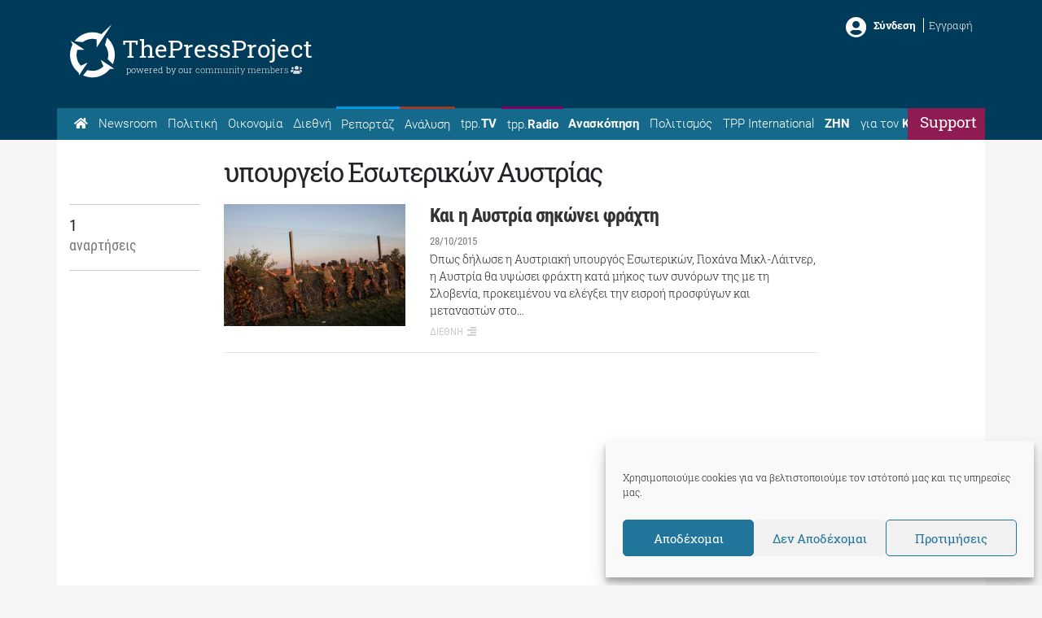

--- FILE ---
content_type: text/html; charset=UTF-8
request_url: https://thepressproject.gr/tag/ypourgio-esoterikon-afstrias/
body_size: 18951
content:
<!doctype html><html lang="el">
<head>
	<meta charset="UTF-8">
	<meta http-equiv="X-UA-Compatible" content="IE=edge">
	<meta name="viewport" content="width=device-width, initial-scale=1, shrink-to-fit=no">
	<meta name="mobile-web-app-capable" content="yes">
	<meta name="apple-mobile-web-app-capable" content="yes">
	<meta name="apple-mobile-web-app-title" content="The Press Project – Ειδήσεις, Αναλύσεις, Ραδιόφωνο, Τηλεόραση - ">
	<meta http-equiv="Accept-CH" content="DPR,Width,Viewport-Width">
	<link rel="profile" href="https://gmpg.org/xfn/11">
	<link rel="pingback" href="https://thepressproject.gr/wp/xmlrpc.php">
	<script data-ad-client="ca-pub-6622284978843621" async src="https://pagead2.googlesyndication.com/pagead/js/adsbygoogle.js"></script>
	<!-- Manifest added by ImgHaste -->
<link rel="manifest" href="/imghaste-manifest.webmanifest">
<meta name="theme-color" content="#ffffff">
<!-- / imghaste.com -->
<meta name="robots" content="index, follow, max-image-preview:large, max-snippet:-1, max-video-preview:-1">
	<style>img:is([sizes="auto" i], [sizes^="auto," i]) { contain-intrinsic-size: 3000px 1500px }</style>
	
	<!-- This site is optimized with the Yoast SEO plugin v26.4 - https://yoast.com/wordpress/plugins/seo/ -->
	<title>υπουργείο Εσωτερικών Αυστρίας - The Press Project - Ειδήσεις, Αναλύσεις, Ραδιόφωνο, Τηλεόραση</title>
	<link rel="canonical" href="https://thepressproject.gr/tag/ypourgio-esoterikon-afstrias/">
	<meta property="og:locale" content="el_GR">
	<meta property="og:type" content="article">
	<meta property="og:title" content="υπουργείο Εσωτερικών Αυστρίας - The Press Project - Ειδήσεις, Αναλύσεις, Ραδιόφωνο, Τηλεόραση">
	<meta property="og:url" content="https://thepressproject.gr/tag/ypourgio-esoterikon-afstrias/">
	<meta property="og:site_name" content="The Press Project - Ειδήσεις, Αναλύσεις, Ραδιόφωνο, Τηλεόραση">
	<meta name="twitter:card" content="summary_large_image">
	<meta name="twitter:site" content="@ThePressProject">
	<script type="application/ld+json" class="yoast-schema-graph">{"@context":"https://schema.org","@graph":[{"@type":"CollectionPage","@id":"https://thepressproject.gr/tag/ypourgio-esoterikon-afstrias/","url":"https://thepressproject.gr/tag/ypourgio-esoterikon-afstrias/","name":"υπουργείο Εσωτερικών Αυστρίας - The Press Project - Ειδήσεις, Αναλύσεις, Ραδιόφωνο, Τηλεόραση","isPartOf":{"@id":"https://thepressproject.gr/#website"},"breadcrumb":{"@id":"https://thepressproject.gr/tag/ypourgio-esoterikon-afstrias/#breadcrumb"},"inLanguage":"el"},{"@type":"BreadcrumbList","@id":"https://thepressproject.gr/tag/ypourgio-esoterikon-afstrias/#breadcrumb","itemListElement":[{"@type":"ListItem","position":1,"name":"Home","item":"https://thepressproject.gr/"},{"@type":"ListItem","position":2,"name":"υπουργείο Εσωτερικών Αυστρίας"}]},{"@type":"WebSite","@id":"https://thepressproject.gr/#website","url":"https://thepressproject.gr/","name":"The Press Project - Ειδήσεις, Αναλύσεις, Ραδιόφωνο, Τηλεόραση","description":"","publisher":{"@id":"https://thepressproject.gr/#organization"},"potentialAction":[{"@type":"SearchAction","target":{"@type":"EntryPoint","urlTemplate":"https://thepressproject.gr/?s={search_term_string}"},"query-input":{"@type":"PropertyValueSpecification","valueRequired":true,"valueName":"search_term_string"}}],"inLanguage":"el"},{"@type":"Organization","@id":"https://thepressproject.gr/#organization","name":"ThePressProject.gr","url":"https://thepressproject.gr/","logo":{"@type":"ImageObject","inLanguage":"el","@id":"https://thepressproject.gr/#/schema/logo/image/","url":"https://thepressproject.gr/app/uploads/2021/02/tpplogo.png","contentUrl":"https://thepressproject.gr/app/uploads/2021/02/tpplogo.png","width":300,"height":88,"caption":"ThePressProject.gr"},"image":{"@id":"https://thepressproject.gr/#/schema/logo/image/"},"sameAs":["https://www.facebook.com/ThePressProject","https://x.com/ThePressProject","https://www.instagram.com/thepressproject/channel/","https://www.youtube.com/channel/UCba2NEel1Go5wI2wymPrSKw"]}]}</script>
	<!-- / Yoast SEO plugin. -->


<link rel="dns-prefetch" href="//cdn.thepressproject.gr">
<link rel="dns-prefetch" href="//cdn.jsdelivr.net">
<link rel="dns-prefetch" href="//proxy.radiojar.com">

<link rel="alternate" type="application/rss+xml" title="Ροή RSS » The Press Project - Ειδήσεις, Αναλύσεις, Ραδιόφωνο, Τηλεόραση" href="https://thepressproject.gr/feed/">
<link rel="alternate" type="application/rss+xml" title="Ροή Σχολίων » The Press Project - Ειδήσεις, Αναλύσεις, Ραδιόφωνο, Τηλεόραση" href="https://thepressproject.gr/comments/feed/">
<link rel="alternate" type="application/rss+xml" title="Ετικέτα ροής The Press Project - Ειδήσεις, Αναλύσεις, Ραδιόφωνο, Τηλεόραση » υπουργείο Εσωτερικών Αυστρίας" href="https://thepressproject.gr/tag/ypourgio-esoterikon-afstrias/feed/">
<style id="wp-emoji-styles-inline-css">

	img.wp-smiley, img.emoji {
		display: inline !important;
		border: none !important;
		box-shadow: none !important;
		height: 1em !important;
		width: 1em !important;
		margin: 0 0.07em !important;
		vertical-align: -0.1em !important;
		background: none !important;
		padding: 0 !important;
	}
</style>
<link rel="stylesheet" id="wp-block-library-css" href="https://thepressproject.gr/wp/wp-includes/css/dist/block-library/style.min.css?ver=6.8.3" media="all">
<style id="classic-theme-styles-inline-css">
/*! This file is auto-generated */
.wp-block-button__link{color:#fff;background-color:#32373c;border-radius:9999px;box-shadow:none;text-decoration:none;padding:calc(.667em + 2px) calc(1.333em + 2px);font-size:1.125em}.wp-block-file__button{background:#32373c;color:#fff;text-decoration:none}
</style>
<style id="co-authors-plus-coauthors-style-inline-css">
.wp-block-co-authors-plus-coauthors.is-layout-flow [class*=wp-block-co-authors-plus]{display:inline}

</style>
<style id="co-authors-plus-avatar-style-inline-css">
.wp-block-co-authors-plus-avatar :where(img){height:auto;max-width:100%;vertical-align:bottom}.wp-block-co-authors-plus-coauthors.is-layout-flow .wp-block-co-authors-plus-avatar :where(img){vertical-align:middle}.wp-block-co-authors-plus-avatar:is(.alignleft,.alignright){display:table}.wp-block-co-authors-plus-avatar.aligncenter{display:table;margin-inline:auto}

</style>
<style id="co-authors-plus-image-style-inline-css">
.wp-block-co-authors-plus-image{margin-bottom:0}.wp-block-co-authors-plus-image :where(img){height:auto;max-width:100%;vertical-align:bottom}.wp-block-co-authors-plus-coauthors.is-layout-flow .wp-block-co-authors-plus-image :where(img){vertical-align:middle}.wp-block-co-authors-plus-image:is(.alignfull,.alignwide) :where(img){width:100%}.wp-block-co-authors-plus-image:is(.alignleft,.alignright){display:table}.wp-block-co-authors-plus-image.aligncenter{display:table;margin-inline:auto}

</style>
<link rel="stylesheet" id="mpp_gutenberg-css" href="https://thepressproject.gr/app/plugins/metronet-profile-picture/dist/blocks.style.build.css?ver=2.6.3" media="all">
<style id="global-styles-inline-css">
:root{--wp--preset--aspect-ratio--square: 1;--wp--preset--aspect-ratio--4-3: 4/3;--wp--preset--aspect-ratio--3-4: 3/4;--wp--preset--aspect-ratio--3-2: 3/2;--wp--preset--aspect-ratio--2-3: 2/3;--wp--preset--aspect-ratio--16-9: 16/9;--wp--preset--aspect-ratio--9-16: 9/16;--wp--preset--color--black: #000000;--wp--preset--color--cyan-bluish-gray: #abb8c3;--wp--preset--color--white: #fff;--wp--preset--color--pale-pink: #f78da7;--wp--preset--color--vivid-red: #cf2e2e;--wp--preset--color--luminous-vivid-orange: #ff6900;--wp--preset--color--luminous-vivid-amber: #fcb900;--wp--preset--color--light-green-cyan: #7bdcb5;--wp--preset--color--vivid-green-cyan: #00d084;--wp--preset--color--pale-cyan-blue: #8ed1fc;--wp--preset--color--vivid-cyan-blue: #0693e3;--wp--preset--color--vivid-purple: #9b51e0;--wp--preset--color--blue: #007bff;--wp--preset--color--indigo: #6610f2;--wp--preset--color--purple: #5533ff;--wp--preset--color--pink: #e83e8c;--wp--preset--color--red: #dc3545;--wp--preset--color--orange: #fd7e14;--wp--preset--color--yellow: #ffc107;--wp--preset--color--green: #28a745;--wp--preset--color--teal: #20c997;--wp--preset--color--cyan: #17a2b8;--wp--preset--color--gray: #6c757d;--wp--preset--color--gray-dark: #343a40;--wp--preset--gradient--vivid-cyan-blue-to-vivid-purple: linear-gradient(135deg,rgba(6,147,227,1) 0%,rgb(155,81,224) 100%);--wp--preset--gradient--light-green-cyan-to-vivid-green-cyan: linear-gradient(135deg,rgb(122,220,180) 0%,rgb(0,208,130) 100%);--wp--preset--gradient--luminous-vivid-amber-to-luminous-vivid-orange: linear-gradient(135deg,rgba(252,185,0,1) 0%,rgba(255,105,0,1) 100%);--wp--preset--gradient--luminous-vivid-orange-to-vivid-red: linear-gradient(135deg,rgba(255,105,0,1) 0%,rgb(207,46,46) 100%);--wp--preset--gradient--very-light-gray-to-cyan-bluish-gray: linear-gradient(135deg,rgb(238,238,238) 0%,rgb(169,184,195) 100%);--wp--preset--gradient--cool-to-warm-spectrum: linear-gradient(135deg,rgb(74,234,220) 0%,rgb(151,120,209) 20%,rgb(207,42,186) 40%,rgb(238,44,130) 60%,rgb(251,105,98) 80%,rgb(254,248,76) 100%);--wp--preset--gradient--blush-light-purple: linear-gradient(135deg,rgb(255,206,236) 0%,rgb(152,150,240) 100%);--wp--preset--gradient--blush-bordeaux: linear-gradient(135deg,rgb(254,205,165) 0%,rgb(254,45,45) 50%,rgb(107,0,62) 100%);--wp--preset--gradient--luminous-dusk: linear-gradient(135deg,rgb(255,203,112) 0%,rgb(199,81,192) 50%,rgb(65,88,208) 100%);--wp--preset--gradient--pale-ocean: linear-gradient(135deg,rgb(255,245,203) 0%,rgb(182,227,212) 50%,rgb(51,167,181) 100%);--wp--preset--gradient--electric-grass: linear-gradient(135deg,rgb(202,248,128) 0%,rgb(113,206,126) 100%);--wp--preset--gradient--midnight: linear-gradient(135deg,rgb(2,3,129) 0%,rgb(40,116,252) 100%);--wp--preset--font-size--small: 13px;--wp--preset--font-size--medium: 20px;--wp--preset--font-size--large: 36px;--wp--preset--font-size--x-large: 42px;--wp--preset--spacing--20: 0.44rem;--wp--preset--spacing--30: 0.67rem;--wp--preset--spacing--40: 1rem;--wp--preset--spacing--50: 1.5rem;--wp--preset--spacing--60: 2.25rem;--wp--preset--spacing--70: 3.38rem;--wp--preset--spacing--80: 5.06rem;--wp--preset--shadow--natural: 6px 6px 9px rgba(0, 0, 0, 0.2);--wp--preset--shadow--deep: 12px 12px 50px rgba(0, 0, 0, 0.4);--wp--preset--shadow--sharp: 6px 6px 0px rgba(0, 0, 0, 0.2);--wp--preset--shadow--outlined: 6px 6px 0px -3px rgba(255, 255, 255, 1), 6px 6px rgba(0, 0, 0, 1);--wp--preset--shadow--crisp: 6px 6px 0px rgba(0, 0, 0, 1);}:where(.is-layout-flex){gap: 0.5em;}:where(.is-layout-grid){gap: 0.5em;}body .is-layout-flex{display: flex;}.is-layout-flex{flex-wrap: wrap;align-items: center;}.is-layout-flex > :is(*, div){margin: 0;}body .is-layout-grid{display: grid;}.is-layout-grid > :is(*, div){margin: 0;}:where(.wp-block-columns.is-layout-flex){gap: 2em;}:where(.wp-block-columns.is-layout-grid){gap: 2em;}:where(.wp-block-post-template.is-layout-flex){gap: 1.25em;}:where(.wp-block-post-template.is-layout-grid){gap: 1.25em;}.has-black-color{color: var(--wp--preset--color--black) !important;}.has-cyan-bluish-gray-color{color: var(--wp--preset--color--cyan-bluish-gray) !important;}.has-white-color{color: var(--wp--preset--color--white) !important;}.has-pale-pink-color{color: var(--wp--preset--color--pale-pink) !important;}.has-vivid-red-color{color: var(--wp--preset--color--vivid-red) !important;}.has-luminous-vivid-orange-color{color: var(--wp--preset--color--luminous-vivid-orange) !important;}.has-luminous-vivid-amber-color{color: var(--wp--preset--color--luminous-vivid-amber) !important;}.has-light-green-cyan-color{color: var(--wp--preset--color--light-green-cyan) !important;}.has-vivid-green-cyan-color{color: var(--wp--preset--color--vivid-green-cyan) !important;}.has-pale-cyan-blue-color{color: var(--wp--preset--color--pale-cyan-blue) !important;}.has-vivid-cyan-blue-color{color: var(--wp--preset--color--vivid-cyan-blue) !important;}.has-vivid-purple-color{color: var(--wp--preset--color--vivid-purple) !important;}.has-black-background-color{background-color: var(--wp--preset--color--black) !important;}.has-cyan-bluish-gray-background-color{background-color: var(--wp--preset--color--cyan-bluish-gray) !important;}.has-white-background-color{background-color: var(--wp--preset--color--white) !important;}.has-pale-pink-background-color{background-color: var(--wp--preset--color--pale-pink) !important;}.has-vivid-red-background-color{background-color: var(--wp--preset--color--vivid-red) !important;}.has-luminous-vivid-orange-background-color{background-color: var(--wp--preset--color--luminous-vivid-orange) !important;}.has-luminous-vivid-amber-background-color{background-color: var(--wp--preset--color--luminous-vivid-amber) !important;}.has-light-green-cyan-background-color{background-color: var(--wp--preset--color--light-green-cyan) !important;}.has-vivid-green-cyan-background-color{background-color: var(--wp--preset--color--vivid-green-cyan) !important;}.has-pale-cyan-blue-background-color{background-color: var(--wp--preset--color--pale-cyan-blue) !important;}.has-vivid-cyan-blue-background-color{background-color: var(--wp--preset--color--vivid-cyan-blue) !important;}.has-vivid-purple-background-color{background-color: var(--wp--preset--color--vivid-purple) !important;}.has-black-border-color{border-color: var(--wp--preset--color--black) !important;}.has-cyan-bluish-gray-border-color{border-color: var(--wp--preset--color--cyan-bluish-gray) !important;}.has-white-border-color{border-color: var(--wp--preset--color--white) !important;}.has-pale-pink-border-color{border-color: var(--wp--preset--color--pale-pink) !important;}.has-vivid-red-border-color{border-color: var(--wp--preset--color--vivid-red) !important;}.has-luminous-vivid-orange-border-color{border-color: var(--wp--preset--color--luminous-vivid-orange) !important;}.has-luminous-vivid-amber-border-color{border-color: var(--wp--preset--color--luminous-vivid-amber) !important;}.has-light-green-cyan-border-color{border-color: var(--wp--preset--color--light-green-cyan) !important;}.has-vivid-green-cyan-border-color{border-color: var(--wp--preset--color--vivid-green-cyan) !important;}.has-pale-cyan-blue-border-color{border-color: var(--wp--preset--color--pale-cyan-blue) !important;}.has-vivid-cyan-blue-border-color{border-color: var(--wp--preset--color--vivid-cyan-blue) !important;}.has-vivid-purple-border-color{border-color: var(--wp--preset--color--vivid-purple) !important;}.has-vivid-cyan-blue-to-vivid-purple-gradient-background{background: var(--wp--preset--gradient--vivid-cyan-blue-to-vivid-purple) !important;}.has-light-green-cyan-to-vivid-green-cyan-gradient-background{background: var(--wp--preset--gradient--light-green-cyan-to-vivid-green-cyan) !important;}.has-luminous-vivid-amber-to-luminous-vivid-orange-gradient-background{background: var(--wp--preset--gradient--luminous-vivid-amber-to-luminous-vivid-orange) !important;}.has-luminous-vivid-orange-to-vivid-red-gradient-background{background: var(--wp--preset--gradient--luminous-vivid-orange-to-vivid-red) !important;}.has-very-light-gray-to-cyan-bluish-gray-gradient-background{background: var(--wp--preset--gradient--very-light-gray-to-cyan-bluish-gray) !important;}.has-cool-to-warm-spectrum-gradient-background{background: var(--wp--preset--gradient--cool-to-warm-spectrum) !important;}.has-blush-light-purple-gradient-background{background: var(--wp--preset--gradient--blush-light-purple) !important;}.has-blush-bordeaux-gradient-background{background: var(--wp--preset--gradient--blush-bordeaux) !important;}.has-luminous-dusk-gradient-background{background: var(--wp--preset--gradient--luminous-dusk) !important;}.has-pale-ocean-gradient-background{background: var(--wp--preset--gradient--pale-ocean) !important;}.has-electric-grass-gradient-background{background: var(--wp--preset--gradient--electric-grass) !important;}.has-midnight-gradient-background{background: var(--wp--preset--gradient--midnight) !important;}.has-small-font-size{font-size: var(--wp--preset--font-size--small) !important;}.has-medium-font-size{font-size: var(--wp--preset--font-size--medium) !important;}.has-large-font-size{font-size: var(--wp--preset--font-size--large) !important;}.has-x-large-font-size{font-size: var(--wp--preset--font-size--x-large) !important;}
:where(.wp-block-post-template.is-layout-flex){gap: 1.25em;}:where(.wp-block-post-template.is-layout-grid){gap: 1.25em;}
:where(.wp-block-columns.is-layout-flex){gap: 2em;}:where(.wp-block-columns.is-layout-grid){gap: 2em;}
:root :where(.wp-block-pullquote){font-size: 1.5em;line-height: 1.6;}
</style>
<link rel="stylesheet" id="wpa-css-css" href="https://thepressproject.gr/app/plugins/honeypot/includes/css/wpa.css?ver=2.3.04" media="all">
<link rel="stylesheet" id="radiojar-css" href="//proxy.radiojar.com/wrappers/api-plugins/v1/css/player.css?ver=6.8.3" media="all">
<style id="radiojar-inline-css">
#rj-player .rjp-player-container .jp-play,#rj-player .rjp-player-container .jp-pause {background:#6b5d56;color:#ffffff;}#rj-player .rjp-player-container .jp-mute, #rj-player .rjp-player-container .jp-unmute {background:#8e1c52;color:#ffffff;}#rj-player .rjp-player-container .jp-volume-bar-wrapper {background:#8e1c52;}#rj-player .rjp-player-container .jp-volume-bar-value {background:#ffffff;}
</style>
<link rel="stylesheet" id="cmplz-general-css" href="https://thepressproject.gr/app/plugins/complianz-gdpr/assets/css/cookieblocker.min.css?ver=1764249377" media="all">
<link rel="stylesheet" id="child-understrap-styles-css" href="https://thepressproject.gr/app/themes/tpp/css/child-theme.min.css?ver=0.5.0" media="all">
<script src="https://thepressproject.gr/wp/wp-includes/js/jquery/jquery.min.js?ver=3.7.1" id="jquery-core-js"></script>
<script src="https://thepressproject.gr/wp/wp-includes/js/jquery/jquery-migrate.min.js?ver=3.4.1" id="jquery-migrate-js"></script>
<script id="jquery-remove-uppercase-accents-js-extra">
var rua = {"accents":[{"original":"\u0386\u0399","convert":"\u0391\u03aa"},{"original":"\u0386\u03a5","convert":"\u0391\u03ab"},{"original":"\u0388\u0399","convert":"\u0395\u03aa"},{"original":"\u038c\u0399","convert":"\u039f\u03aa"},{"original":"\u0388\u03a5","convert":"\u0395\u03ab"},{"original":"\u038c\u03a5","convert":"\u039f\u03ab"},{"original":"\u03ac\u03b9","convert":"\u03b1\u03ca"},{"original":"\u03ad\u03b9","convert":"\u03b5\u03ca"},{"original":"\u0386\u03c5","convert":"\u03b1\u03cb"},{"original":"\u03ac\u03c5","convert":"\u03b1\u03cb"},{"original":"\u03cc\u03b9","convert":"\u03bf\u03ca"},{"original":"\u0388\u03c5","convert":"\u03b5\u03cb"},{"original":"\u03ad\u03c5","convert":"\u03b5\u03cb"},{"original":"\u03cc\u03c5","convert":"\u03bf\u03cb"},{"original":"\u038c\u03c5","convert":"\u03bf\u03cb"},{"original":"\u0386","convert":"\u0391"},{"original":"\u03ac","convert":"\u03b1"},{"original":"\u0388","convert":"\u0395"},{"original":"\u03ad","convert":"\u03b5"},{"original":"\u0389","convert":"\u0397"},{"original":"\u03ae","convert":"\u03b7"},{"original":"\u038a","convert":"\u0399"},{"original":"\u03aa","convert":"\u0399"},{"original":"\u03af","convert":"\u03b9"},{"original":"\u0390","convert":"\u03ca"},{"original":"\u038c","convert":"\u039f"},{"original":"\u03cc","convert":"\u03bf"},{"original":"\u038e","convert":"\u03a5"},{"original":"\u03cd","convert":"\u03c5"},{"original":"\u03b0","convert":"\u03cb"},{"original":"\u038f","convert":"\u03a9"},{"original":"\u03ce","convert":"\u03c9"}],"selectors":"","selAction":""};
</script>
<script src="https://thepressproject.gr/app/plugins/remove-uppercase-accents/js/jquery.remove-uppercase-accents.js?ver=6.8.3" id="jquery-remove-uppercase-accents-js"></script>
<script src="https://thepressproject.gr/app/themes/tpp/js/popper.min.js?ver=6.8.3" id="popper-scripts-js"></script>
<script src="https://cdn.jsdelivr.net/npm/js-cookie@2/src/js.cookie.min.js?ver=6.8.3" id="cookies-js"></script>
<script src="https://thepressproject.gr/app/themes/tpp/js/plugins/browser.mobile.min.js?ver=6.8.3" id="mobile-js"></script>
<script src="https://thepressproject.gr/app/themes/tpp/js/custom/tpp-general.js?ver=6.8.3" id="tpp-general-js"></script>
<link rel="https://api.w.org/" href="https://thepressproject.gr/wp-json/"><link rel="alternate" title="JSON" type="application/json" href="https://thepressproject.gr/wp-json/wp/v2/tags/11398"><link rel="EditURI" type="application/rsd+xml" title="RSD" href="https://thepressproject.gr/wp/xmlrpc.php?rsd">
<meta name="generator" content="WordPress 6.8.3">
		<meta http-equiv="Accept-CH" content="Width, Viewport-Width, DPR, Downlink, Save-Data, Device-Memory, RTT, ECT">
				<script src="https://cdn.jsdelivr.net/npm/lazysizes@5.3.2/lazysizes.min.js" async></script>
		<style>img.lazyload:not([src]) {visibility: hidden;}</style>
					<style>.cmplz-hidden {
					display: none !important;
				}</style><meta name="mobile-web-app-capable" content="yes">
<meta name="apple-mobile-web-app-capable" content="yes">
<meta name="apple-mobile-web-app-title" content="The Press Project - Ειδήσεις, Αναλύσεις, Ραδιόφωνο, Τηλεόραση - ">
<link rel="icon" href="https://thepressproject.gr/app/uploads/2019/06/index.ico" sizes="32x32">
<link rel="icon" href="https://thepressproject.gr/app/uploads/2019/06/index.ico" sizes="192x192">
<link rel="apple-touch-icon" href="https://thepressproject.gr/app/uploads/2019/06/index.ico">
<meta name="msapplication-TileImage" content="https://thepressproject.gr/app/uploads/2019/06/index.ico">
<meta name="generator" content="WP Rocket 3.20.1.2" data-wpr-features="wpr_preload_links wpr_desktop" /></head>

<body data-cmplz="1" class="archive tag tag-ypourgio-esoterikon-afstrias tag-11398 wp-embed-responsive wp-theme-understrap wp-child-theme-tpp group-blog hfeed understrap-has-sidebar">
	
	<div data-rocket-location-hash="ef5cfa2a05c009d0ae40b16c82f07c92" class="tpp-pop tpp-cross-mssg">
		<div data-rocket-location-hash="8c268eed0ee8ccc4bb0ac042dd9365e6" class="tpp-pop-container">
		<span id="tpp-cross-cancel" class="cancel">X</span>
		<div data-rocket-location-hash="77ba45ad66770fd985277cfabb756404" id="tpp-pop-content">
			<iframe data-placeholder-image="https://thepressproject.gr/app/uploads/complianz/placeholders/youtubeSw6jtnWGgyM-maxresdefault.webp" data-category="marketing" data-service="youtube" class="cmplz-placeholder-element cmplz-iframe cmplz-iframe-styles cmplz-video " data-cmplz-target="src" data-src-cmplz="https://www.youtube.com/embed/Sw6jtnWGgyM" title="YouTube video player" src="about:blank" width="560" height="315" frameborder="0" allowfullscreen="allowfullscreen"><span style="display: inline-block; width: 0px; overflow: hidden; line-height: 0;" data-mce-type="bookmark" class="mce_SELRES_start">﻿</span></iframe>		</div>
		<div data-rocket-location-hash="753bc43b34192cd5cc98b37f878e6845" class="support-pop">
			<!--<a href="https://www.viva.gr/tickets/music/spyros-grammenos-athina/" target="_blank">
				<i class="fas fa-angle-double-right"></i>  Κλείσε εισητήριο τώρα!			</a>-->
			<a href="https://community.thepressproject.gr/" target="_blank">
				<i class="fas fa-angle-double-right"></i>  Πατήστε εδώ για να γίνετε συνδρομητής!			</a>
			Αν είστε ήδη Συνδεθείτε για να μη βλέπετε αυτό το μήνυμα		</div>
	</div>
</div><div data-rocket-location-hash="f7ec4354142c71d607c85e3b5f19be13" class="tpp-pop tpp-pop-login">
	<div data-rocket-location-hash="fcf9dc607b75905b70686e64e42fe847" class="tpp-pop-container">
		<span id="tpp-login-cancel" class="cancel">X</span>
		<h3>Συνδεθείτε μέσω TPP Community</h3>
		<div data-rocket-location-hash="e8a65671daef5ba2dc5cea8428aa884b" id="tpp-login-sucess">
			<p>Έχετε συνδεθεί επιτυχώς</p>
						<a href="https://thepressproject.gr/tag/ypourgio-esoterikon-afstrias">
				<button class="tpp-btn primary">Συνεχίζω εδώ</button>
			</a>
			<a href="https://community.thepressproject.gr/" target="_blank">
				<button class="tpp-btn">Μεταφορά στο Community</button>
			</a>
		</div>
		<form id="tpp-login-form" name="tpp-login-form container">
			<div class="row">
				<div class="col-sm-5">
					<label>Username / Email</label>
				</div>
				<div class="col-sm-7">
					<input id="tpp-login-username" type="text" name="tpp_username">
				</div>
			</div>
			<div class="row">
				<div class="col-sm-5">
					<label>Κωδικός</label>
				</div>

				<div class="col-sm-7">
					<input id="tpp-login-password" type="Password" name="tpp_pass">
				</div>
			</div>
			<div class="row">
				<div class="col-md-12">
					<span id="tpp-login-error" class="error-msg"></span>
				</div>
			</div>
			<div class="row">
				<div class="col-md-12">
					<input id="tpp-login-form-submit" class="tpp-btn primary" type="submit" value="Σύνδεση">
				</div>
			</div>
		</form>
	</div>
</div>	<div data-rocket-location-hash="3a4b63b6a3d6c53a90297606459af793" class="hfeed site" id="page">

		<header data-rocket-location-hash="56742b3ebadb65a0c71c0c9978a992c7" id="header">
			<div data-rocket-location-hash="b332232dc37c24319e206aa8414a694b" class="header-content bg-primary">
	<div data-rocket-location-hash="86e7759ebf0c59d073be9e2ac56e107d" class="container">
		<div class="row">
			<div class="col-md-6 logo">
					<div class="tpp-logo">
		<a class="logo-icon" rel="tpp-home" href="https://thepressproject.gr">
			<svg xmlns:dc="http://purl.org/dc/elements/1.1/" xmlns:cc="http://creativecommons.org/ns#" xmlns:rdf="http://www.w3.org/1999/02/22-rdf-syntax-ns#" xmlns:svg="http://www.w3.org/2000/svg" xmlns="http://www.w3.org/2000/svg" viewbox="100 90 620 600" width="65" height="68" xml:space="preserve" id="svg2" x="0px" y="0px" version="1.1"><defs id="defs6"></defs><g transform="matrix(1.3333333,0,0,-1.3333333,0,1056)" id="g10"><g transform="translate(194.2837,586.187)" id="g12"><path id="path14" style="fill:#fff;fill-opacity:1;fill-rule:evenodd;stroke:none" d="m 0,0 2.187,1.687 2.273,1.631 2.278,1.6 2.33,1.57 2.335,1.515 2.392,1.455 2.392,1.427 2.45,1.365 2.475,1.312 2.507,1.282 2.536,1.222 2.56,1.162 2.565,1.133 2.622,1.052 2.65,1.016 2.651,0.991 2.679,0.902 2.734,0.845 2.736,0.813 2.737,0.726 2.794,0.701 2.791,0.642 2.827,0.579 2.852,0.494 2.848,0.464 2.884,0.41 2.91,0.349 2.909,0.263 2.938,0.233 2.971,0.145 2.962,0.087 2.996,0.056 2.359,-0.028 2.388,-0.056 2.368,-0.12 2.367,-0.116 2.327,-0.201 2.331,-0.203 2.335,-0.265 2.301,-0.288 2.311,-0.35 2.302,-0.351 2.281,-0.434 2.245,-0.436 2.248,-0.498 2.249,-0.493 2.212,-0.552 2.216,-0.613 v -71.912 l 132.911,203.6 -91.66,-85.183 -2.303,0.99 -2.335,0.961 -2.33,0.929 -2.339,0.902 -2.355,0.874 -2.368,0.845 -2.355,0.814 -2.396,0.757 -2.393,0.758 -2.421,0.725 -2.388,0.669 -2.417,0.67 -2.454,0.613 -2.417,0.61 -2.445,0.551 -2.445,0.526 -2.479,0.497 -2.454,0.464 -2.478,0.438 -2.479,0.404 -2.474,0.381 -2.507,0.348 -2.479,0.322 -2.503,0.259 -2.507,0.233 -2.507,0.232 -2.502,0.178 -2.508,0.142 -2.507,0.117 -2.536,0.088 -2.507,0.029 -2.503,0.031 L 78.78,86.899 72.842,86.635 66.942,86.17 61.094,85.561 55.3,84.776 49.572,83.814 43.897,82.679 38.28,81.397 32.72,79.942 27.246,78.343 21.805,76.568 16.47,74.645 11.173,72.581 5.991,70.369 0.833,68.013 -4.21,65.508 l -4.953,-2.649 -4.9,-2.793 -4.78,-2.909 -4.694,-3.057 -4.608,-3.202 -4.522,-3.287 -4.411,-3.433 -4.317,-3.58 -4.238,-3.666 -4.087,-3.815 -4.005,-3.899 -3.89,-4.015 -3.771,-4.132 -3.66,-4.252 -3.541,-4.336 -3.431,-4.424 z m 218.802,-149.085 0.604,2.264 0.545,2.27 0.525,2.269 0.518,2.302 0.426,2.33 0.439,2.298 0.374,2.359 0.341,2.356 0.295,2.355 0.254,2.388 0.23,2.389 0.172,2.38 0.143,2.42 0.12,2.413 0.053,2.446 0.037,2.445 -0.066,2.996 -0.082,2.999 -0.147,2.963 -0.23,2.975 -0.259,2.938 -0.344,2.913 -0.407,2.909 -0.43,2.91 -0.513,2.852 -0.583,2.851 -0.636,2.824 -0.656,2.819 -0.747,2.767 -0.78,2.764 -0.862,2.733 -0.898,2.71 -0.948,2.704 -1.014,2.649 -1.034,2.649 -1.124,2.589 -1.154,2.592 -1.206,2.562 -1.239,2.526 -1.292,2.505 -1.358,2.447 -1.416,2.442 -1.436,2.389 -1.498,2.384 -1.522,2.329 -1.592,2.328 -1.613,2.272 -1.666,2.24 17.772,64.927 3.918,-3.463 3.804,-3.583 3.68,-3.665 3.632,-3.756 3.488,-3.839 3.394,-3.959 3.319,-4.043 3.193,-4.104 3.086,-4.22 2.962,-4.278 2.884,-4.393 2.738,-4.456 2.65,-4.538 2.503,-4.599 2.396,-4.684 2.27,-4.745 2.162,-4.83 2.015,-4.888 1.908,-4.978 1.785,-5.004 1.612,-5.093 1.523,-5.154 1.358,-5.178 1.239,-5.269 1.096,-5.294 0.944,-5.354 0.808,-5.417 0.693,-5.441 0.513,-5.498 0.374,-5.564 0.209,-5.552 0.086,-5.618 -0.033,-2.766 -0.053,-2.732 -0.091,-2.745 -0.143,-2.729 -0.172,-2.712 -0.197,-2.7 -0.234,-2.675 -0.259,-2.68 -0.32,-2.675 -0.341,-2.655 -0.38,-2.676 -0.399,-2.622 -0.46,-2.618 -0.492,-2.614 -0.517,-2.622 -0.521,-2.564 -0.603,-2.585 -0.607,-2.561 -0.632,-2.564 -0.689,-2.532 -0.727,-2.532 -0.743,-2.499 -0.746,-2.503 -0.813,-2.474 -0.833,-2.479 -0.862,-2.445 -0.923,-2.446 -0.919,-2.408 -0.956,-2.413 -1.01,-2.388 -1.005,-2.389 -1.043,-2.359 z m 57.668,-84.603 -38.633,-1.892 -3.418,-4.218 -3.548,-4.104 -3.653,-3.988 -3.746,-3.894 -3.861,-3.788 -3.944,-3.668 -4.066,-3.582 -4.144,-3.464 -4.264,-3.339 -4.324,-3.234 -4.432,-3.118 -4.526,-2.996 -4.613,-2.876 -4.661,-2.741 -4.789,-2.615 -4.833,-2.473 -4.929,-2.36 -4.977,-2.212 -5.075,-2.068 -5.13,-1.949 -5.207,-1.801 -5.248,-1.658 -5.326,-1.514 -5.383,-1.342 -5.446,-1.222 -5.502,-1.043 -5.556,-0.906 -5.589,-0.727 -5.679,-0.578 -5.676,-0.411 -5.764,-0.267 -5.757,-0.086 -2.766,0.033 -2.733,0.025 -2.708,0.119 -2.712,0.123 -2.709,0.168 -2.704,0.205 -2.679,0.234 -2.679,0.291 -2.676,0.316 -2.655,0.353 -2.618,0.377 -2.65,0.436 -2.622,0.438 -2.59,0.489 -2.597,0.529 -2.593,0.555 -2.561,0.607 -2.564,0.611 -2.537,0.673 -2.531,0.698 -2.508,0.726 -2.506,0.755 -2.479,0.788 -2.475,0.845 -2.478,0.842 -2.421,0.898 -2.449,0.906 -2.417,0.965 -2.393,0.981 -2.391,1.021 -2.36,1.051 -2.335,1.071 38.342,46.831 2.565,-0.82 2.618,-0.813 2.65,-0.722 2.65,-0.698 1.327,-0.32 1.353,-0.324 1.325,-0.295 1.355,-0.255 1.354,-0.3 1.35,-0.254 1.383,-0.234 1.358,-0.229 2.762,-0.444 2.766,-0.345 1.382,-0.175 1.383,-0.144 1.415,-0.152 1.379,-0.111 2.823,-0.21 2.827,-0.143 2.848,-0.09 2.881,-0.024 3.487,0.056 3.509,0.124 3.463,0.23 3.451,0.287 3.398,0.378 3.405,0.496 3.369,0.554 3.34,0.607 3.311,0.731 3.288,0.784 3.257,0.874 3.222,0.93 3.168,1.051 3.167,1.075 3.11,1.195 3.116,1.226 3.023,1.338 3.024,1.362 2.971,1.457 2.934,1.539 2.884,1.571 2.853,1.662 2.79,1.744 2.766,1.781 2.708,1.859 2.679,1.891 2.622,1.978 2.589,2.04 2.507,2.097 2.479,2.149 2.446,2.212 2.363,2.266 -24.341,57.659 z m -233.233,54.771 -60.291,-28.227 -2.162,2.38 -2.076,2.421 -2.044,2.474 -1.986,2.524 -1.904,2.568 -1.871,2.618 -1.814,2.647 -1.727,2.708 -1.699,2.733 -1.645,2.799 -1.556,2.819 -1.497,2.876 -1.441,2.917 -1.354,2.934 -1.325,2.976 -1.239,3.02 -1.149,3.032 -1.124,3.081 -1.035,3.111 -0.956,3.176 -0.89,3.172 -0.808,3.2 -0.751,3.229 -0.657,3.292 -0.607,3.286 -0.517,3.32 -0.431,3.348 -0.378,3.373 -0.287,3.377 -0.201,3.431 -0.115,3.438 -0.061,3.463 0.032,2.852 0.087,2.852 0.057,1.428 0.086,1.424 0.087,1.395 0.115,1.428 0.258,2.79 0.287,2.799 0.378,2.794 0.402,2.765 0.459,2.733 0.522,2.733 0.574,2.708 0.632,2.678 0.665,2.676 0.718,2.651 0.779,2.616 0.805,2.591 62.51,1.455 -120.322,78.079 15.211,-32.938 -1.039,-2.041 -0.976,-2.036 -0.981,-2.067 -0.952,-2.036 -0.919,-2.096 -0.894,-2.068 -0.866,-2.123 -0.866,-2.097 -0.833,-2.123 -0.804,-2.153 -0.78,-2.123 -0.776,-2.157 -0.722,-2.18 -0.718,-2.183 -0.693,-2.184 -0.661,-2.212 -0.488,-1.688 -0.464,-1.687 -0.464,-1.719 -0.459,-1.686 -0.431,-1.716 -0.402,-1.719 -0.406,-1.715 -0.374,-1.719 -0.377,-1.743 -0.373,-1.747 -0.345,-1.748 -0.316,-1.752 -0.32,-1.738 -0.283,-1.746 -0.291,-1.781 -0.259,-1.772 -0.255,-1.769 -0.234,-1.781 -0.201,-1.801 -0.2,-1.781 -0.206,-1.805 -0.168,-1.802 -0.148,-1.801 -0.143,-1.805 -0.115,-1.806 -0.115,-1.835 -0.086,-1.801 -0.058,-1.834 -0.086,-1.838 -0.029,-1.826 -0.032,-1.834 v -1.835 l 0.09,-5.941 0.263,-5.876 0.398,-5.815 0.607,-5.798 0.747,-5.728 0.923,-5.675 1.067,-5.618 1.21,-5.564 1.379,-5.498 1.53,-5.441 1.67,-5.388 1.843,-5.318 1.957,-5.244 2.105,-5.178 2.245,-5.097 2.392,-5.002 2.507,-4.944 2.647,-4.862 2.77,-4.773 2.909,-4.685 3.024,-4.601 3.168,-4.513 3.282,-4.415 3.369,-4.313 3.517,-4.214 3.603,-4.137 3.742,-4.016 3.832,-3.903 3.944,-3.803 4.033,-3.697 4.148,-3.583 4.235,-3.463 4.58,-23.34 z"></path></g></g></svg>
		</a>
		<div class="logo-text">
			<h4>
				<a rel="tpp-home" href="https://thepressproject.gr">
					ThePressProject				</a>
			</h4>
			<span>
				powered by our <a rel="tpp-communtity" href="https://community.thepressproject.gr/" target="_blank">community members <i class="fa fa-users"></i></a>
			</span>
		</div>
	</div>
				</div>
			<div class="col-md-6">
				<div class="top-nav">
	<div class="nav-default">
		<i class="fa fa-user-circle fa-2x" style="vertical-align: middle"></i>
		<a class="tpp-login">
			Σύνδεση		</a>
		<a target="_blank" href="https://community.thepressproject.gr">Εγγραφή</a>
	</div>
	<div class="nav-loggedin">
		<a class="communtily-link" target="_blank" href="https://community.thepressproject.gr">TPP Community</a>
		<a class="tpp-logout">
			Αποσύνδεση		</a>
	</div>
</div>			</div>
		</div>
		<div class="row menu-container">
	<div class="col-8 col-md-10 col-lg-11 main-menu-container">
		<!-- ******************* The Navbar Area ******************* -->
		<div id="wrapper-navbar" itemscope itemtype="http://schema.org/WebSite">
			<a class="skip-link screen-reader-text sr-only" href="#content">Μετάβαση στο περιεχόμενο</a>
			<nav class="navbar navbar-expand-lg navbar-dark">
				<button class="navbar-toggler" type="button" data-toggle="collapse" data-target="#navbarNavDropdown" aria-controls="navbarNavDropdown" aria-expanded="false" aria-label="Toggle navigation">
					<span class="navbar-toggler-icon"></span>
				</button>
				<!-- menu for categories (navigation bar of press project) -->

				<div id="navbarNavDropdown" class="collapse navbar-collapse"><ul id="main-menu" class="navbar-nav mr-auto "><li itemscope="itemscope" itemtype="https://www.schema.org/SiteNavigationElement" id="menu-item-120021" class="menu-item menu-item-type-post_type menu-item-object-page menu-item-home menu-item-120021 nav-item"><a href="https://thepressproject.gr/" class="nav-link"><i class="fa fa-home"></i></a></li>
<li itemscope="itemscope" itemtype="https://www.schema.org/SiteNavigationElement" id="menu-item-120012" class="menu-item menu-item-type-taxonomy menu-item-object-article_type menu-item-120012 nav-item"><a title="Newsroom" href="https://thepressproject.gr/article_type/newsroom/" class="nav-link">Newsroom</a></li>
<li itemscope="itemscope" itemtype="https://www.schema.org/SiteNavigationElement" id="menu-item-120015" class="menu-item menu-item-type-taxonomy menu-item-object-category menu-item-120015 nav-item"><a title="Πολιτική" href="https://thepressproject.gr/category/politics/" class="nav-link">Πολιτική</a></li>
<li itemscope="itemscope" itemtype="https://www.schema.org/SiteNavigationElement" id="menu-item-120014" class="menu-item menu-item-type-taxonomy menu-item-object-category menu-item-120014 nav-item"><a title="Οικονομία" href="https://thepressproject.gr/category/economy/" class="nav-link">Οικονομία</a></li>
<li itemscope="itemscope" itemtype="https://www.schema.org/SiteNavigationElement" id="menu-item-120013" class="menu-item menu-item-type-taxonomy menu-item-object-category menu-item-120013 nav-item"><a title="Διεθνή" href="https://thepressproject.gr/category/international/" class="nav-link">Διεθνή</a></li>
<li itemscope="itemscope" itemtype="https://www.schema.org/SiteNavigationElement" id="menu-item-120017" class="menu-item menu-item-type-taxonomy menu-item-object-article_type menu-item-120017 nav-item"><a title="Ρεπορτάζ" href="https://thepressproject.gr/article_type/report/" class="nav-link">Ρεπορτάζ</a></li>
<li itemscope="itemscope" itemtype="https://www.schema.org/SiteNavigationElement" id="menu-item-120016" class="menu-item menu-item-type-taxonomy menu-item-object-article_type menu-item-120016 nav-item"><a title="Ανάλυση" href="https://thepressproject.gr/article_type/analysis/" class="nav-link">Ανάλυση</a></li>
<li itemscope="itemscope" itemtype="https://www.schema.org/SiteNavigationElement" id="menu-item-120018" class="menu-item menu-item-type-taxonomy menu-item-object-article_type menu-item-120018 nav-item"><a title="tpp.TV" href="https://thepressproject.gr/article_type/tv/" class="nav-link">tpp.<strong>TV</strong></a></li>
<li itemscope="itemscope" itemtype="https://www.schema.org/SiteNavigationElement" id="menu-item-120019" class="menu-item menu-item-type-post_type menu-item-object-page menu-item-120019 nav-item"><a title="tpp.Radio" href="https://thepressproject.gr/radio/" class="nav-link">tpp.<strong>Radio</strong></a></li>
<li itemscope="itemscope" itemtype="https://www.schema.org/SiteNavigationElement" id="menu-item-121058" class="menu-item menu-item-type-custom menu-item-object-custom menu-item-121058 nav-item"><a title="Ανασκόπηση" href="https://thepressproject.gr/tv_show/anaskopisi/" class="nav-link"><strong>Ανασκόπηση</strong></a></li>
<li itemscope="itemscope" itemtype="https://www.schema.org/SiteNavigationElement" id="menu-item-122727" class="menu-item menu-item-type-taxonomy menu-item-object-category menu-item-122727 nav-item"><a title="Πολιτισμός" href="https://thepressproject.gr/category/culture/" class="nav-link">Πολιτισμός</a></li>
<li itemscope="itemscope" itemtype="https://www.schema.org/SiteNavigationElement" id="menu-item-227202" class="menu-item menu-item-type-custom menu-item-object-custom menu-item-227202 nav-item"><a title="TPP International" href="https://thepressproject.gr/international/" class="nav-link">TPP International</a></li>
<li itemscope="itemscope" itemtype="https://www.schema.org/SiteNavigationElement" id="menu-item-121054" class="menu-item menu-item-type-custom menu-item-object-custom menu-item-121054 nav-item"><a title="ΖΗΝ" href="https://thepressproject.gr/magazine_identifier/zin/" class="nav-link"><strong>ΖΗΝ</strong></a></li>
<li itemscope="itemscope" itemtype="https://www.schema.org/SiteNavigationElement" id="menu-item-121055" class="menu-item menu-item-type-custom menu-item-object-custom menu-item-121055 nav-item"><a title="για τον Κώστα" href="https://thepressproject.gr/egrapsan-gia-ton-kosta-2/" class="nav-link">για τον <strong>Κώστα</strong></a></li>
<li itemscope="itemscope" itemtype="https://www.schema.org/SiteNavigationElement" id="menu-item-120324" class="menu-item menu-item-type-post_type menu-item-object-page menu-item-120324 nav-item"><a href="https://thepressproject.gr/search/" class="nav-link"><i class="fa fa-search"></i></a></li>
</ul></div>			</nav>
		</div>
	</div>
	<div class="col-4 col-md-2 col-lg-1 support-button col-centered">
		<a target="_blank" href="https://community.thepressproject.gr">Support</a>
	</div>

</div>	</div><!-- .container -->
</div>
		</header>


<div data-rocket-location-hash="cc1f39880a3bd8147ad4cbe22d952af2" class="wrapper" id="archive-wrapper">

	<div data-rocket-location-hash="131a47348080b58a07f880e844dd4e54" class="container" id="content" tabindex="-1">

		<main class="site-main" id="main">

			<div class="row">
				<div class="col-md-2">
				</div>
				<div class="col-md-7">
					<header class="page-header">	
						<h1 class="entry-category">υπουργείο Εσωτερικών Αυστρίας</h1>			
					</header><!-- .page-header -->
				</div>
				<div class="col-md-3">
				</div>
			</div> <!-- .row -->

			<div class="row">
				<div class="col-md-2">
					<div class="side-archive">
												<b>1</b>
						<h4 class="side-archive-body">αναρτήσεις</h4>
					</div>
					<!-- The pagination component -->
									</div>
				<div class="col-md-8">
																								
<article class="post-74126 post type-post status-publish format-standard hentry category-international tag-afstria tag-mikl-laitner tag-prosfygiko tag-slovenia tag-ypourgio-esoterikon-afstrias article_type-newsroom" id="post-74126">
	<div class="entry-content" id="archive-content">
		<div class="row">
			<div class="col-md-4 archive-image">

				<a href="https://thepressproject.gr/kai-i-austria-sikonei-fraxti/">
					<div class="archive-thumb" style="background-image:url('https://thepressproject.gr/app/uploads/photos/900x480/Αυστρία1446042352.jpg');">
											</div>
				</a>
			</div>
			<div class="col-md-8 archive-item">
				<h3><a rel="Και η Αυστρία σηκώνει φράχτη" href="https://thepressproject.gr/kai-i-austria-sikonei-fraxti/">Και η Αυστρία σηκώνει φράχτη</a></h3>
				<div class="archive-info info-text">
					28/10/2015									</div>
				<div class="archive-body">
					<p>Όπως δήλωσε η Αυστριακή υπουργός Εσωτερικών, Γιοχάνα Μικλ-Λάιτνερ, η Αυστρία θα υψώσει φράχτη κατά μήκος των συνόρων της με τη Σλοβενία, προκειμένου να ελέγξει την εισροή προσφύγων και μεταναστών στο…</p>
				</div>
				<div class="archive-categories info-text">	
					<div class="article-categories"><a href="https://thepressproject.gr/category/international/">Διεθνή<i class="fa fa-align-right"></i></a></div>				</div>
			</div>
		</div>
		<hr class="grey-line">
	</div>

</article><!-- #post-## -->
																							</div>
					<div class="col-md-2">
					</div>
				</div>
			</main><!-- #main -->
		</div><!-- Container end -->
	</div><!-- Wrapper end -->
			<div data-rocket-location-hash="8fc90e1b42441938c178863974612a8a" class="wrapper" id="wrapper-footer">
			<div class="container">
				<div class="row">
					<div class="col-md-12">
						<footer class="site-footer" id="site-footer">
							<div class="row footer-menu-container">
								<div class="footer-menu col-lg-9">
									<div class="menu-footer-container"><ul id="menu-footer" class="bottomMenu"><li itemscope="itemscope" itemtype="https://www.schema.org/SiteNavigationElement" id="menu-item-120278" class="menu-item menu-item-type-post_type menu-item-object-page menu-item-120278 nav-item"><a title="Ταυτότητα" href="https://thepressproject.gr/about/" class="nav-link">Ταυτότητα</a></li>
<li itemscope="itemscope" itemtype="https://www.schema.org/SiteNavigationElement" id="menu-item-120105" class="menu-item menu-item-type-post_type menu-item-object-page menu-item-120105 nav-item"><a title="Πώς λειτουργούμε" href="https://thepressproject.gr/pos-litourgoume/" class="nav-link">Πώς λειτουργούμε</a></li>
<li itemscope="itemscope" itemtype="https://www.schema.org/SiteNavigationElement" id="menu-item-120026" class="menu-item menu-item-type-post_type menu-item-object-page menu-item-120026 nav-item"><a title="Eπικοινωνία" href="https://thepressproject.gr/epikinonia/" class="nav-link">Eπικοινωνία</a></li>
<li itemscope="itemscope" itemtype="https://www.schema.org/SiteNavigationElement" id="menu-item-227277" class="menu-item menu-item-type-post_type menu-item-object-page menu-item-227277 nav-item"><a title="TPP International" href="https://thepressproject.gr/international/" class="nav-link">TPP International</a></li>
<li itemscope="itemscope" itemtype="https://www.schema.org/SiteNavigationElement" id="menu-item-120029" class="menu-item menu-item-type-post_type menu-item-object-page menu-item-privacy-policy menu-item-120029 nav-item"><a title="Όροι Χρήσης" href="https://thepressproject.gr/privacy-policy/" class="nav-link">Όροι Χρήσης</a></li>
<li itemscope="itemscope" itemtype="https://www.schema.org/SiteNavigationElement" id="menu-item-120394" class="menu-item menu-item-type-custom menu-item-object-custom menu-item-120394 nav-item"><a href="https://www.facebook.com/ThePressProject/" class="nav-link"><i class="fab fa-facebook fa-lg"></i></a></li>
<li itemscope="itemscope" itemtype="https://www.schema.org/SiteNavigationElement" id="menu-item-120395" class="menu-item menu-item-type-custom menu-item-object-custom menu-item-120395 nav-item"><a href="https://twitter.com/ThePressProject" class="nav-link"><i class="fab fa-twitter fa-lg"></i></a></li>
<li itemscope="itemscope" itemtype="https://www.schema.org/SiteNavigationElement" id="menu-item-138607" class="menu-item menu-item-type-post_type menu-item-object-page menu-item-138607 nav-item"><a title="Ανοίγοντας την Πρόσβαση στην Υγεία και το Φάρμακο για Όλους" href="https://thepressproject.gr/anigontas-tin-prosvasi-stin-ygia-ke-to-farmako-gia-olous/" class="nav-link">Ανοίγοντας την Πρόσβαση στην Υγεία και το Φάρμακο για Όλους</a></li>
</ul></div>								</div>
								<div class="col-lg-3">
									<div class="row">
										<div class="col-md-3 col-6 offset-md-3 back-top col-centered">
											<a id="back-top" href="#"><i class="fa fa-arrow-up"></i></a> 
										</div>
										<div class="col-md-6 col-6 ml-auto support-button col-centered">
											<a href="https://community.thepressproject.gr/" target="_blank">Support</a>
										</div>
									</div>
								</div>
							</div>
							<div class="site-info row">
								<div class="col-12">
									<div class="logo-footer">
											<div class="tpp-logo">
		<a class="logo-icon" rel="tpp-home" href="https://thepressproject.gr">
			<svg xmlns:dc="http://purl.org/dc/elements/1.1/" xmlns:cc="http://creativecommons.org/ns#" xmlns:rdf="http://www.w3.org/1999/02/22-rdf-syntax-ns#" xmlns:svg="http://www.w3.org/2000/svg" xmlns="http://www.w3.org/2000/svg" viewbox="100 90 620 600" width="65" height="68" xml:space="preserve" id="svg2" x="0px" y="0px" version="1.1"><defs id="defs6"></defs><g transform="matrix(1.3333333,0,0,-1.3333333,0,1056)" id="g10"><g transform="translate(194.2837,586.187)" id="g12"><path id="path14" style="fill:#fff;fill-opacity:1;fill-rule:evenodd;stroke:none" d="m 0,0 2.187,1.687 2.273,1.631 2.278,1.6 2.33,1.57 2.335,1.515 2.392,1.455 2.392,1.427 2.45,1.365 2.475,1.312 2.507,1.282 2.536,1.222 2.56,1.162 2.565,1.133 2.622,1.052 2.65,1.016 2.651,0.991 2.679,0.902 2.734,0.845 2.736,0.813 2.737,0.726 2.794,0.701 2.791,0.642 2.827,0.579 2.852,0.494 2.848,0.464 2.884,0.41 2.91,0.349 2.909,0.263 2.938,0.233 2.971,0.145 2.962,0.087 2.996,0.056 2.359,-0.028 2.388,-0.056 2.368,-0.12 2.367,-0.116 2.327,-0.201 2.331,-0.203 2.335,-0.265 2.301,-0.288 2.311,-0.35 2.302,-0.351 2.281,-0.434 2.245,-0.436 2.248,-0.498 2.249,-0.493 2.212,-0.552 2.216,-0.613 v -71.912 l 132.911,203.6 -91.66,-85.183 -2.303,0.99 -2.335,0.961 -2.33,0.929 -2.339,0.902 -2.355,0.874 -2.368,0.845 -2.355,0.814 -2.396,0.757 -2.393,0.758 -2.421,0.725 -2.388,0.669 -2.417,0.67 -2.454,0.613 -2.417,0.61 -2.445,0.551 -2.445,0.526 -2.479,0.497 -2.454,0.464 -2.478,0.438 -2.479,0.404 -2.474,0.381 -2.507,0.348 -2.479,0.322 -2.503,0.259 -2.507,0.233 -2.507,0.232 -2.502,0.178 -2.508,0.142 -2.507,0.117 -2.536,0.088 -2.507,0.029 -2.503,0.031 L 78.78,86.899 72.842,86.635 66.942,86.17 61.094,85.561 55.3,84.776 49.572,83.814 43.897,82.679 38.28,81.397 32.72,79.942 27.246,78.343 21.805,76.568 16.47,74.645 11.173,72.581 5.991,70.369 0.833,68.013 -4.21,65.508 l -4.953,-2.649 -4.9,-2.793 -4.78,-2.909 -4.694,-3.057 -4.608,-3.202 -4.522,-3.287 -4.411,-3.433 -4.317,-3.58 -4.238,-3.666 -4.087,-3.815 -4.005,-3.899 -3.89,-4.015 -3.771,-4.132 -3.66,-4.252 -3.541,-4.336 -3.431,-4.424 z m 218.802,-149.085 0.604,2.264 0.545,2.27 0.525,2.269 0.518,2.302 0.426,2.33 0.439,2.298 0.374,2.359 0.341,2.356 0.295,2.355 0.254,2.388 0.23,2.389 0.172,2.38 0.143,2.42 0.12,2.413 0.053,2.446 0.037,2.445 -0.066,2.996 -0.082,2.999 -0.147,2.963 -0.23,2.975 -0.259,2.938 -0.344,2.913 -0.407,2.909 -0.43,2.91 -0.513,2.852 -0.583,2.851 -0.636,2.824 -0.656,2.819 -0.747,2.767 -0.78,2.764 -0.862,2.733 -0.898,2.71 -0.948,2.704 -1.014,2.649 -1.034,2.649 -1.124,2.589 -1.154,2.592 -1.206,2.562 -1.239,2.526 -1.292,2.505 -1.358,2.447 -1.416,2.442 -1.436,2.389 -1.498,2.384 -1.522,2.329 -1.592,2.328 -1.613,2.272 -1.666,2.24 17.772,64.927 3.918,-3.463 3.804,-3.583 3.68,-3.665 3.632,-3.756 3.488,-3.839 3.394,-3.959 3.319,-4.043 3.193,-4.104 3.086,-4.22 2.962,-4.278 2.884,-4.393 2.738,-4.456 2.65,-4.538 2.503,-4.599 2.396,-4.684 2.27,-4.745 2.162,-4.83 2.015,-4.888 1.908,-4.978 1.785,-5.004 1.612,-5.093 1.523,-5.154 1.358,-5.178 1.239,-5.269 1.096,-5.294 0.944,-5.354 0.808,-5.417 0.693,-5.441 0.513,-5.498 0.374,-5.564 0.209,-5.552 0.086,-5.618 -0.033,-2.766 -0.053,-2.732 -0.091,-2.745 -0.143,-2.729 -0.172,-2.712 -0.197,-2.7 -0.234,-2.675 -0.259,-2.68 -0.32,-2.675 -0.341,-2.655 -0.38,-2.676 -0.399,-2.622 -0.46,-2.618 -0.492,-2.614 -0.517,-2.622 -0.521,-2.564 -0.603,-2.585 -0.607,-2.561 -0.632,-2.564 -0.689,-2.532 -0.727,-2.532 -0.743,-2.499 -0.746,-2.503 -0.813,-2.474 -0.833,-2.479 -0.862,-2.445 -0.923,-2.446 -0.919,-2.408 -0.956,-2.413 -1.01,-2.388 -1.005,-2.389 -1.043,-2.359 z m 57.668,-84.603 -38.633,-1.892 -3.418,-4.218 -3.548,-4.104 -3.653,-3.988 -3.746,-3.894 -3.861,-3.788 -3.944,-3.668 -4.066,-3.582 -4.144,-3.464 -4.264,-3.339 -4.324,-3.234 -4.432,-3.118 -4.526,-2.996 -4.613,-2.876 -4.661,-2.741 -4.789,-2.615 -4.833,-2.473 -4.929,-2.36 -4.977,-2.212 -5.075,-2.068 -5.13,-1.949 -5.207,-1.801 -5.248,-1.658 -5.326,-1.514 -5.383,-1.342 -5.446,-1.222 -5.502,-1.043 -5.556,-0.906 -5.589,-0.727 -5.679,-0.578 -5.676,-0.411 -5.764,-0.267 -5.757,-0.086 -2.766,0.033 -2.733,0.025 -2.708,0.119 -2.712,0.123 -2.709,0.168 -2.704,0.205 -2.679,0.234 -2.679,0.291 -2.676,0.316 -2.655,0.353 -2.618,0.377 -2.65,0.436 -2.622,0.438 -2.59,0.489 -2.597,0.529 -2.593,0.555 -2.561,0.607 -2.564,0.611 -2.537,0.673 -2.531,0.698 -2.508,0.726 -2.506,0.755 -2.479,0.788 -2.475,0.845 -2.478,0.842 -2.421,0.898 -2.449,0.906 -2.417,0.965 -2.393,0.981 -2.391,1.021 -2.36,1.051 -2.335,1.071 38.342,46.831 2.565,-0.82 2.618,-0.813 2.65,-0.722 2.65,-0.698 1.327,-0.32 1.353,-0.324 1.325,-0.295 1.355,-0.255 1.354,-0.3 1.35,-0.254 1.383,-0.234 1.358,-0.229 2.762,-0.444 2.766,-0.345 1.382,-0.175 1.383,-0.144 1.415,-0.152 1.379,-0.111 2.823,-0.21 2.827,-0.143 2.848,-0.09 2.881,-0.024 3.487,0.056 3.509,0.124 3.463,0.23 3.451,0.287 3.398,0.378 3.405,0.496 3.369,0.554 3.34,0.607 3.311,0.731 3.288,0.784 3.257,0.874 3.222,0.93 3.168,1.051 3.167,1.075 3.11,1.195 3.116,1.226 3.023,1.338 3.024,1.362 2.971,1.457 2.934,1.539 2.884,1.571 2.853,1.662 2.79,1.744 2.766,1.781 2.708,1.859 2.679,1.891 2.622,1.978 2.589,2.04 2.507,2.097 2.479,2.149 2.446,2.212 2.363,2.266 -24.341,57.659 z m -233.233,54.771 -60.291,-28.227 -2.162,2.38 -2.076,2.421 -2.044,2.474 -1.986,2.524 -1.904,2.568 -1.871,2.618 -1.814,2.647 -1.727,2.708 -1.699,2.733 -1.645,2.799 -1.556,2.819 -1.497,2.876 -1.441,2.917 -1.354,2.934 -1.325,2.976 -1.239,3.02 -1.149,3.032 -1.124,3.081 -1.035,3.111 -0.956,3.176 -0.89,3.172 -0.808,3.2 -0.751,3.229 -0.657,3.292 -0.607,3.286 -0.517,3.32 -0.431,3.348 -0.378,3.373 -0.287,3.377 -0.201,3.431 -0.115,3.438 -0.061,3.463 0.032,2.852 0.087,2.852 0.057,1.428 0.086,1.424 0.087,1.395 0.115,1.428 0.258,2.79 0.287,2.799 0.378,2.794 0.402,2.765 0.459,2.733 0.522,2.733 0.574,2.708 0.632,2.678 0.665,2.676 0.718,2.651 0.779,2.616 0.805,2.591 62.51,1.455 -120.322,78.079 15.211,-32.938 -1.039,-2.041 -0.976,-2.036 -0.981,-2.067 -0.952,-2.036 -0.919,-2.096 -0.894,-2.068 -0.866,-2.123 -0.866,-2.097 -0.833,-2.123 -0.804,-2.153 -0.78,-2.123 -0.776,-2.157 -0.722,-2.18 -0.718,-2.183 -0.693,-2.184 -0.661,-2.212 -0.488,-1.688 -0.464,-1.687 -0.464,-1.719 -0.459,-1.686 -0.431,-1.716 -0.402,-1.719 -0.406,-1.715 -0.374,-1.719 -0.377,-1.743 -0.373,-1.747 -0.345,-1.748 -0.316,-1.752 -0.32,-1.738 -0.283,-1.746 -0.291,-1.781 -0.259,-1.772 -0.255,-1.769 -0.234,-1.781 -0.201,-1.801 -0.2,-1.781 -0.206,-1.805 -0.168,-1.802 -0.148,-1.801 -0.143,-1.805 -0.115,-1.806 -0.115,-1.835 -0.086,-1.801 -0.058,-1.834 -0.086,-1.838 -0.029,-1.826 -0.032,-1.834 v -1.835 l 0.09,-5.941 0.263,-5.876 0.398,-5.815 0.607,-5.798 0.747,-5.728 0.923,-5.675 1.067,-5.618 1.21,-5.564 1.379,-5.498 1.53,-5.441 1.67,-5.388 1.843,-5.318 1.957,-5.244 2.105,-5.178 2.245,-5.097 2.392,-5.002 2.507,-4.944 2.647,-4.862 2.77,-4.773 2.909,-4.685 3.024,-4.601 3.168,-4.513 3.282,-4.415 3.369,-4.313 3.517,-4.214 3.603,-4.137 3.742,-4.016 3.832,-3.903 3.944,-3.803 4.033,-3.697 4.148,-3.583 4.235,-3.463 4.58,-23.34 z"></path></g></g></svg>
		</a>
		<div class="logo-text">
			<h4>
				<a rel="tpp-home" href="https://thepressproject.gr">
					ThePressProject				</a>
			</h4>
			<span>
				powered by our <a rel="tpp-communtity" href="https://community.thepressproject.gr/" target="_blank">community members <i class="fa fa-users"></i></a>
			</span>
		</div>
	</div>
										</div>
								</div>
							</div><!-- .site-info -->
							<div class="site-copyright row">
								<div class="col-12">
									© 2026 ThePressProject | Created by BitsnBytes &amp; re-manufactured by <a href="https://sociality.gr/?utm_source=thepressproject&amp;utm_medium=referral&amp;utm_campaign=Footer%20Signature" target="_blank">Sociality</a>
								</div>
							</div>

						</footer><!-- #colophon -->
					</div><!--col end -->
				</div><!-- row end -->
			</div><!-- container end -->
		</div><!-- wrapper end -->
	</div>
<!-- #page we need this extra closing tag here -->
<script type="speculationrules">
{"prefetch":[{"source":"document","where":{"and":[{"href_matches":"\/*"},{"not":{"href_matches":["\/wp\/wp-*.php","\/wp\/wp-admin\/*","\/app\/uploads\/*","\/app\/*","\/app\/plugins\/*","\/app\/themes\/tpp\/*","\/app\/themes\/understrap\/*","\/*\\?(.+)"]}},{"not":{"selector_matches":"a[rel~=\"nofollow\"]"}},{"not":{"selector_matches":".no-prefetch, .no-prefetch a"}}]},"eagerness":"conservative"}]}
</script>

<!-- Consent Management powered by Complianz | GDPR/CCPA Cookie Consent https://wordpress.org/plugins/complianz-gdpr -->
<div id="cmplz-cookiebanner-container"><div class="cmplz-cookiebanner cmplz-hidden banner-1 bottom-right-minimal optin cmplz-bottom-right cmplz-categories-type-view-preferences" aria-modal="true" data-nosnippet="true" role="dialog" aria-live="polite" aria-labelledby="cmplz-header-1-optin" aria-describedby="cmplz-message-1-optin">
	<div class="cmplz-header">
		<div class="cmplz-logo"></div>
		<div class="cmplz-title" id="cmplz-header-1-optin">Διαχείριση Συγκατάθεσης Cookies</div>
		<div class="cmplz-close" tabindex="0" role="button" aria-label="Κλείσιμο διαλόγου">
			<svg aria-hidden="true" focusable="false" data-prefix="fas" data-icon="times" class="svg-inline--fa fa-times fa-w-11" role="img" xmlns="http://www.w3.org/2000/svg" viewbox="0 0 352 512"><path fill="currentColor" d="M242.72 256l100.07-100.07c12.28-12.28 12.28-32.19 0-44.48l-22.24-22.24c-12.28-12.28-32.19-12.28-44.48 0L176 189.28 75.93 89.21c-12.28-12.28-32.19-12.28-44.48 0L9.21 111.45c-12.28 12.28-12.28 32.19 0 44.48L109.28 256 9.21 356.07c-12.28 12.28-12.28 32.19 0 44.48l22.24 22.24c12.28 12.28 32.2 12.28 44.48 0L176 322.72l100.07 100.07c12.28 12.28 32.2 12.28 44.48 0l22.24-22.24c12.28-12.28 12.28-32.19 0-44.48L242.72 256z"></path></svg>
		</div>
	</div>

	<div class="cmplz-divider cmplz-divider-header"></div>
	<div class="cmplz-body">
		<div class="cmplz-message" id="cmplz-message-1-optin">Χρησιμοποιούμε cookies για να βελτιστοποιούμε τον ιστότοπό μας και τις υπηρεσίες μας.</div>
		<!-- categories start -->
		<div class="cmplz-categories">
			<details class="cmplz-category cmplz-functional">
				<summary>
						<span class="cmplz-category-header">
							<span class="cmplz-category-title">Λειτουργικά</span>
							<span class="cmplz-always-active">
								<span class="cmplz-banner-checkbox">
									<input type="checkbox" id="cmplz-functional-optin" data-category="cmplz_functional" class="cmplz-consent-checkbox cmplz-functional" size="40" value="1">
									<label class="cmplz-label" for="cmplz-functional-optin"><span class="screen-reader-text">Λειτουργικά</span></label>
								</span>
								Πάντα ενεργό							</span>
							<span class="cmplz-icon cmplz-open">
								<svg xmlns="http://www.w3.org/2000/svg" viewbox="0 0 448 512" height="18"><path d="M224 416c-8.188 0-16.38-3.125-22.62-9.375l-192-192c-12.5-12.5-12.5-32.75 0-45.25s32.75-12.5 45.25 0L224 338.8l169.4-169.4c12.5-12.5 32.75-12.5 45.25 0s12.5 32.75 0 45.25l-192 192C240.4 412.9 232.2 416 224 416z"></path></svg>
							</span>
						</span>
				</summary>
				<div class="cmplz-description">
					<span class="cmplz-description-functional">The technical storage or access is strictly necessary for the legitimate purpose of enabling the use of a specific service explicitly requested by the subscriber or user, or for the sole purpose of carrying out the transmission of a communication over an electronic communications network.</span>
				</div>
			</details>

			<details class="cmplz-category cmplz-preferences">
				<summary>
						<span class="cmplz-category-header">
							<span class="cmplz-category-title">Προτιμήσεις</span>
							<span class="cmplz-banner-checkbox">
								<input type="checkbox" id="cmplz-preferences-optin" data-category="cmplz_preferences" class="cmplz-consent-checkbox cmplz-preferences" size="40" value="1">
								<label class="cmplz-label" for="cmplz-preferences-optin"><span class="screen-reader-text">Προτιμήσεις</span></label>
							</span>
							<span class="cmplz-icon cmplz-open">
								<svg xmlns="http://www.w3.org/2000/svg" viewbox="0 0 448 512" height="18"><path d="M224 416c-8.188 0-16.38-3.125-22.62-9.375l-192-192c-12.5-12.5-12.5-32.75 0-45.25s32.75-12.5 45.25 0L224 338.8l169.4-169.4c12.5-12.5 32.75-12.5 45.25 0s12.5 32.75 0 45.25l-192 192C240.4 412.9 232.2 416 224 416z"></path></svg>
							</span>
						</span>
				</summary>
				<div class="cmplz-description">
					<span class="cmplz-description-preferences">The technical storage or access is necessary for the legitimate purpose of storing preferences that are not requested by the subscriber or user.</span>
				</div>
			</details>

			<details class="cmplz-category cmplz-statistics">
				<summary>
						<span class="cmplz-category-header">
							<span class="cmplz-category-title">Στατιστικά</span>
							<span class="cmplz-banner-checkbox">
								<input type="checkbox" id="cmplz-statistics-optin" data-category="cmplz_statistics" class="cmplz-consent-checkbox cmplz-statistics" size="40" value="1">
								<label class="cmplz-label" for="cmplz-statistics-optin"><span class="screen-reader-text">Στατιστικά</span></label>
							</span>
							<span class="cmplz-icon cmplz-open">
								<svg xmlns="http://www.w3.org/2000/svg" viewbox="0 0 448 512" height="18"><path d="M224 416c-8.188 0-16.38-3.125-22.62-9.375l-192-192c-12.5-12.5-12.5-32.75 0-45.25s32.75-12.5 45.25 0L224 338.8l169.4-169.4c12.5-12.5 32.75-12.5 45.25 0s12.5 32.75 0 45.25l-192 192C240.4 412.9 232.2 416 224 416z"></path></svg>
							</span>
						</span>
				</summary>
				<div class="cmplz-description">
					<span class="cmplz-description-statistics">The technical storage or access that is used exclusively for statistical purposes.</span>
					<span class="cmplz-description-statistics-anonymous">The technical storage or access that is used exclusively for anonymous statistical purposes. Without a subpoena, voluntary compliance on the part of your Internet Service Provider, or additional records from a third party, information stored or retrieved for this purpose alone cannot usually be used to identify you.</span>
				</div>
			</details>
			<details class="cmplz-category cmplz-marketing">
				<summary>
						<span class="cmplz-category-header">
							<span class="cmplz-category-title">Εμπορικής Προώθησης</span>
							<span class="cmplz-banner-checkbox">
								<input type="checkbox" id="cmplz-marketing-optin" data-category="cmplz_marketing" class="cmplz-consent-checkbox cmplz-marketing" size="40" value="1">
								<label class="cmplz-label" for="cmplz-marketing-optin"><span class="screen-reader-text">Εμπορικής Προώθησης</span></label>
							</span>
							<span class="cmplz-icon cmplz-open">
								<svg xmlns="http://www.w3.org/2000/svg" viewbox="0 0 448 512" height="18"><path d="M224 416c-8.188 0-16.38-3.125-22.62-9.375l-192-192c-12.5-12.5-12.5-32.75 0-45.25s32.75-12.5 45.25 0L224 338.8l169.4-169.4c12.5-12.5 32.75-12.5 45.25 0s12.5 32.75 0 45.25l-192 192C240.4 412.9 232.2 416 224 416z"></path></svg>
							</span>
						</span>
				</summary>
				<div class="cmplz-description">
					<span class="cmplz-description-marketing">The technical storage or access is required to create user profiles to send advertising, or to track the user on a website or across several websites for similar marketing purposes.</span>
				</div>
			</details>
		</div><!-- categories end -->
			</div>

	<div class="cmplz-links cmplz-information">
		<ul>
			<li><a class="cmplz-link cmplz-manage-options cookie-statement" href="#" data-relative_url="#cmplz-manage-consent-container">Διαχείριση επιλογών</a></li>
			<li><a class="cmplz-link cmplz-manage-third-parties cookie-statement" href="#" data-relative_url="#cmplz-cookies-overview">Διαχείριση υπηρεσιών</a></li>
			<li><a class="cmplz-link cmplz-manage-vendors tcf cookie-statement" href="#" data-relative_url="#cmplz-tcf-wrapper">Manage {vendor_count} vendors</a></li>
			<li><a class="cmplz-link cmplz-external cmplz-read-more-purposes tcf" target="_blank" rel="noopener noreferrer nofollow" href="https://cookiedatabase.org/tcf/purposes/" aria-label="Read more about TCF purposes on Cookie Database">Διαβάστε περισσότερα για αυτούς τους σκοπούς</a></li>
		</ul>
			</div>

	<div class="cmplz-divider cmplz-footer"></div>

	<div class="cmplz-buttons">
		<button class="cmplz-btn cmplz-accept">Αποδέχομαι</button>
		<button class="cmplz-btn cmplz-deny">Δεν Αποδέχομαι</button>
		<button class="cmplz-btn cmplz-view-preferences">Προτιμήσεις</button>
		<button class="cmplz-btn cmplz-save-preferences">Αποθήκευση προτιμήσεων</button>
		<a class="cmplz-btn cmplz-manage-options tcf cookie-statement" href="#" data-relative_url="#cmplz-manage-consent-container">Προτιμήσεις</a>
			</div>

	
	<div class="cmplz-documents cmplz-links">
		<ul>
			<li><a class="cmplz-link cookie-statement" href="#" data-relative_url>{title}</a></li>
			<li><a class="cmplz-link privacy-statement" href="#" data-relative_url>{title}</a></li>
			<li><a class="cmplz-link impressum" href="#" data-relative_url>{title}</a></li>
		</ul>
			</div>
</div>
</div>
					<div id="cmplz-manage-consent" data-nosnippet="true"><button class="cmplz-btn cmplz-hidden cmplz-manage-consent manage-consent-1">Διαχείριση συγκατάθεσης</button>

</div><script src="https://thepressproject.gr/app/plugins/metronet-profile-picture/js/mpp-frontend.js?ver=2.6.3" id="mpp_gutenberg_tabs-js"></script>
<script src="https://thepressproject.gr/app/plugins/honeypot/includes/js/wpa.js?ver=2.3.04" id="wpascript-js"></script>
<script id="wpascript-js-after">
wpa_field_info = {"wpa_field_name":"wmghni3070","wpa_field_value":351991,"wpa_add_test":"no"}
</script>
<script src="https://cdn.thepressproject.gr/sw/sdk.js?f=image-service.ih.js&amp;pv=v1.2.0-20260116-17-5" id="imghaste-register-sw-js"></script>
<script id="rocket-browser-checker-js-after">
"use strict";var _createClass=function(){function defineProperties(target,props){for(var i=0;i<props.length;i++){var descriptor=props[i];descriptor.enumerable=descriptor.enumerable||!1,descriptor.configurable=!0,"value"in descriptor&&(descriptor.writable=!0),Object.defineProperty(target,descriptor.key,descriptor)}}return function(Constructor,protoProps,staticProps){return protoProps&&defineProperties(Constructor.prototype,protoProps),staticProps&&defineProperties(Constructor,staticProps),Constructor}}();function _classCallCheck(instance,Constructor){if(!(instance instanceof Constructor))throw new TypeError("Cannot call a class as a function")}var RocketBrowserCompatibilityChecker=function(){function RocketBrowserCompatibilityChecker(options){_classCallCheck(this,RocketBrowserCompatibilityChecker),this.passiveSupported=!1,this._checkPassiveOption(this),this.options=!!this.passiveSupported&&options}return _createClass(RocketBrowserCompatibilityChecker,[{key:"_checkPassiveOption",value:function(self){try{var options={get passive(){return!(self.passiveSupported=!0)}};window.addEventListener("test",null,options),window.removeEventListener("test",null,options)}catch(err){self.passiveSupported=!1}}},{key:"initRequestIdleCallback",value:function(){!1 in window&&(window.requestIdleCallback=function(cb){var start=Date.now();return setTimeout(function(){cb({didTimeout:!1,timeRemaining:function(){return Math.max(0,50-(Date.now()-start))}})},1)}),!1 in window&&(window.cancelIdleCallback=function(id){return clearTimeout(id)})}},{key:"isDataSaverModeOn",value:function(){return"connection"in navigator&&!0===navigator.connection.saveData}},{key:"supportsLinkPrefetch",value:function(){var elem=document.createElement("link");return elem.relList&&elem.relList.supports&&elem.relList.supports("prefetch")&&window.IntersectionObserver&&"isIntersecting"in IntersectionObserverEntry.prototype}},{key:"isSlowConnection",value:function(){return"connection"in navigator&&"effectiveType"in navigator.connection&&("2g"===navigator.connection.effectiveType||"slow-2g"===navigator.connection.effectiveType)}}]),RocketBrowserCompatibilityChecker}();
</script>
<script id="rocket-preload-links-js-extra">
var RocketPreloadLinksConfig = {"excludeUris":"\/robots.txt\/|\/(?:.+\/)?feed(?:\/(?:.+\/?)?)?$|\/(?:.+\/)?embed\/|\/(index.php\/)?(.*)wp-json(\/.*|$)|\/refer\/|\/go\/|\/recommend\/|\/recommends\/","usesTrailingSlash":"1","imageExt":"jpg|jpeg|gif|png|tiff|bmp|webp|avif|pdf|doc|docx|xls|xlsx|php","fileExt":"jpg|jpeg|gif|png|tiff|bmp|webp|avif|pdf|doc|docx|xls|xlsx|php|html|htm","siteUrl":"https:\/\/thepressproject.gr","onHoverDelay":"100","rateThrottle":"3"};
</script>
<script id="rocket-preload-links-js-after">
(function() {
"use strict";var r="function"==typeof Symbol&&"symbol"==typeof Symbol.iterator?function(e){return typeof e}:function(e){return e&&"function"==typeof Symbol&&e.constructor===Symbol&&e!==Symbol.prototype?"symbol":typeof e},e=function(){function i(e,t){for(var n=0;n<t.length;n++){var i=t[n];i.enumerable=i.enumerable||!1,i.configurable=!0,"value"in i&&(i.writable=!0),Object.defineProperty(e,i.key,i)}}return function(e,t,n){return t&&i(e.prototype,t),n&&i(e,n),e}}();function i(e,t){if(!(e instanceof t))throw new TypeError("Cannot call a class as a function")}var t=function(){function n(e,t){i(this,n),this.browser=e,this.config=t,this.options=this.browser.options,this.prefetched=new Set,this.eventTime=null,this.threshold=1111,this.numOnHover=0}return e(n,[{key:"init",value:function(){!this.browser.supportsLinkPrefetch()||this.browser.isDataSaverModeOn()||this.browser.isSlowConnection()||(this.regex={excludeUris:RegExp(this.config.excludeUris,"i"),images:RegExp(".("+this.config.imageExt+")$","i"),fileExt:RegExp(".("+this.config.fileExt+")$","i")},this._initListeners(this))}},{key:"_initListeners",value:function(e){-1<this.config.onHoverDelay&&document.addEventListener("mouseover",e.listener.bind(e),e.listenerOptions),document.addEventListener("mousedown",e.listener.bind(e),e.listenerOptions),document.addEventListener("touchstart",e.listener.bind(e),e.listenerOptions)}},{key:"listener",value:function(e){var t=e.target.closest("a"),n=this._prepareUrl(t);if(null!==n)switch(e.type){case"mousedown":case"touchstart":this._addPrefetchLink(n);break;case"mouseover":this._earlyPrefetch(t,n,"mouseout")}}},{key:"_earlyPrefetch",value:function(t,e,n){var i=this,r=setTimeout(function(){if(r=null,0===i.numOnHover)setTimeout(function(){return i.numOnHover=0},1e3);else if(i.numOnHover>i.config.rateThrottle)return;i.numOnHover++,i._addPrefetchLink(e)},this.config.onHoverDelay);t.addEventListener(n,function e(){t.removeEventListener(n,e,{passive:!0}),null!==r&&(clearTimeout(r),r=null)},{passive:!0})}},{key:"_addPrefetchLink",value:function(i){return this.prefetched.add(i.href),new Promise(function(e,t){var n=document.createElement("link");n.rel="prefetch",n.href=i.href,n.onload=e,n.onerror=t,document.head.appendChild(n)}).catch(function(){})}},{key:"_prepareUrl",value:function(e){if(null===e||"object"!==(void 0===e?"undefined":r(e))||!1 in e||-1===["http:","https:"].indexOf(e.protocol))return null;var t=e.href.substring(0,this.config.siteUrl.length),n=this._getPathname(e.href,t),i={original:e.href,protocol:e.protocol,origin:t,pathname:n,href:t+n};return this._isLinkOk(i)?i:null}},{key:"_getPathname",value:function(e,t){var n=t?e.substring(this.config.siteUrl.length):e;return n.startsWith("/")||(n="/"+n),this._shouldAddTrailingSlash(n)?n+"/":n}},{key:"_shouldAddTrailingSlash",value:function(e){return this.config.usesTrailingSlash&&!e.endsWith("/")&&!this.regex.fileExt.test(e)}},{key:"_isLinkOk",value:function(e){return null!==e&&"object"===(void 0===e?"undefined":r(e))&&(!this.prefetched.has(e.href)&&e.origin===this.config.siteUrl&&-1===e.href.indexOf("?")&&-1===e.href.indexOf("#")&&!this.regex.excludeUris.test(e.href)&&!this.regex.images.test(e.href))}}],[{key:"run",value:function(){"undefined"!=typeof RocketPreloadLinksConfig&&new n(new RocketBrowserCompatibilityChecker({capture:!0,passive:!0}),RocketPreloadLinksConfig).init()}}]),n}();t.run();
}());
</script>
<script src="https://thepressproject.gr/app/themes/tpp/js/child-theme.min.js?ver=0.5.0" id="child-understrap-scripts-js"></script>
<script src="https://thepressproject.gr/wp/wp-includes/js/imagesloaded.min.js?ver=5.0.0" id="imagesloaded-js"></script>
<script src="https://thepressproject.gr/wp/wp-includes/js/masonry.min.js?ver=4.2.2" id="masonry-js"></script>
<script src="https://thepressproject.gr/app/plugins/wp-rocket/assets/js/heartbeat.js?ver=3.20.1.2" id="heartbeat-js"></script>
<script id="cmplz-cookiebanner-js-extra">
var complianz = {"prefix":"cmplz_","user_banner_id":"1","set_cookies":[],"block_ajax_content":"","banner_version":"26","version":"7.4.4","store_consent":"","do_not_track_enabled":"","consenttype":"optin","region":"eu","geoip":"","dismiss_timeout":"","disable_cookiebanner":"","soft_cookiewall":"","dismiss_on_scroll":"","cookie_expiry":"365","url":"https:\/\/thepressproject.gr\/wp-json\/complianz\/v1\/","locale":"lang=el&locale=el","set_cookies_on_root":"","cookie_domain":"","current_policy_id":"17","cookie_path":"\/","categories":{"statistics":"\u03c3\u03c4\u03b1\u03c4\u03b9\u03c3\u03c4\u03b9\u03ba\u03ac","marketing":"\u03b5\u03bc\u03c0\u03bf\u03c1\u03b9\u03ba\u03ae\u03c2 \u03c0\u03c1\u03bf\u03ce\u03b8\u03b7\u03c3\u03b7\u03c2"},"tcf_active":"","placeholdertext":"\u039a\u03ac\u03bd\u03c4\u03b5 \u03ba\u03bb\u03b9\u03ba \u03b3\u03b9\u03b1 \u03bd\u03b1 \u03b1\u03c0\u03bf\u03b4\u03b5\u03c7\u03c4\u03b5\u03af\u03c4\u03b5 cookies {category} \u03ba\u03b1\u03b9 \u03bd\u03b1 \u03b5\u03bd\u03b5\u03c1\u03b3\u03bf\u03c0\u03bf\u03b9\u03ae\u03c3\u03b5\u03c4\u03b5 \u03b1\u03c5\u03c4\u03cc \u03c4\u03bf \u03c0\u03b5\u03c1\u03b9\u03b5\u03c7\u03cc\u03bc\u03b5\u03bd\u03bf","css_file":"https:\/\/thepressproject.gr\/app\/uploads\/complianz\/css\/banner-{banner_id}-{type}.css?v=26","page_links":{"eu":{"cookie-statement":{"title":"\u038c\u03c1\u03bf\u03b9 \u03a7\u03c1\u03ae\u03c3\u03b7\u03c2","url":"https:\/\/thepressproject.gr\/privacy-policy\/"},"privacy-statement":{"title":"\u038c\u03c1\u03bf\u03b9 \u03a7\u03c1\u03ae\u03c3\u03b7\u03c2","url":"https:\/\/thepressproject.gr\/privacy-policy\/"}}},"tm_categories":"","forceEnableStats":"","preview":"","clean_cookies":"","aria_label":"\u039a\u03ac\u03bd\u03c4\u03b5 \u03ba\u03bb\u03b9\u03ba \u03b3\u03b9\u03b1 \u03bd\u03b1 \u03b1\u03c0\u03bf\u03b4\u03b5\u03c7\u03c4\u03b5\u03af\u03c4\u03b5 cookies {category} \u03ba\u03b1\u03b9 \u03bd\u03b1 \u03b5\u03bd\u03b5\u03c1\u03b3\u03bf\u03c0\u03bf\u03b9\u03ae\u03c3\u03b5\u03c4\u03b5 \u03b1\u03c5\u03c4\u03cc \u03c4\u03bf \u03c0\u03b5\u03c1\u03b9\u03b5\u03c7\u03cc\u03bc\u03b5\u03bd\u03bf"};
</script>
<script defer src="https://thepressproject.gr/app/plugins/complianz-gdpr/cookiebanner/js/complianz.min.js?ver=1764249377" id="cmplz-cookiebanner-js"></script>
<script id="cmplz-cookiebanner-js-after">
	let cmplzBlockedContent = document.querySelector('.cmplz-blocked-content-notice');
	if ( cmplzBlockedContent) {
	        cmplzBlockedContent.addEventListener('click', function(event) {
            event.stopPropagation();
        });
	}
</script>
				<script type="text/plain" data-service="google-analytics" data-category="statistics" async data-cmplz-src="https://www.googletagmanager.com/gtag/js?id=UA-1208451-10"></script><!-- Statistics script Complianz GDPR/CCPA -->
						<script type="text/plain" data-category="statistics">window['gtag_enable_tcf_support'] = false;
window.dataLayer = window.dataLayer || [];
function gtag(){dataLayer.push(arguments);}
gtag('js', new Date());
gtag('config', 'UA-1208451-10', {
	cookie_flags:'secure;samesite=none',
	'anonymize_ip': true
});
</script><script>var rocket_beacon_data = {"ajax_url":"https:\/\/thepressproject.gr\/wp\/wp-admin\/admin-ajax.php","nonce":"465cc375e6","url":"https:\/\/thepressproject.gr\/tag\/ypourgio-esoterikon-afstrias","is_mobile":false,"width_threshold":1600,"height_threshold":700,"delay":500,"debug":null,"status":{"atf":true,"lrc":true,"preconnect_external_domain":true},"elements":"img, video, picture, p, main, div, li, svg, section, header, span","lrc_threshold":1800,"preconnect_external_domain_elements":["link","script","iframe"],"preconnect_external_domain_exclusions":["static.cloudflareinsights.com","rel=\"profile\"","rel=\"preconnect\"","rel=\"dns-prefetch\"","rel=\"icon\""]}</script><script data-name="wpr-wpr-beacon" src='https://thepressproject.gr/app/plugins/wp-rocket/assets/js/wpr-beacon.min.js' async></script><script>(function(){function c(){var b=a.contentDocument||a.contentWindow.document;if(b){var d=b.createElement('script');d.innerHTML="window.__CF$cv$params={r:'9bf409a098c3abf7',t:'MTc2ODYzMzg3Ng=='};var a=document.createElement('script');a.src='/cdn-cgi/challenge-platform/scripts/jsd/main.js';document.getElementsByTagName('head')[0].appendChild(a);";b.getElementsByTagName('head')[0].appendChild(d)}}if(document.body){var a=document.createElement('iframe');a.height=1;a.width=1;a.style.position='absolute';a.style.top=0;a.style.left=0;a.style.border='none';a.style.visibility='hidden';document.body.appendChild(a);if('loading'!==document.readyState)c();else if(window.addEventListener)document.addEventListener('DOMContentLoaded',c);else{var e=document.onreadystatechange||function(){};document.onreadystatechange=function(b){e(b);'loading'!==document.readyState&&(document.onreadystatechange=e,c())}}}})();</script><script defer src="https://static.cloudflareinsights.com/beacon.min.js/vcd15cbe7772f49c399c6a5babf22c1241717689176015" integrity="sha512-ZpsOmlRQV6y907TI0dKBHq9Md29nnaEIPlkf84rnaERnq6zvWvPUqr2ft8M1aS28oN72PdrCzSjY4U6VaAw1EQ==" data-cf-beacon='{"version":"2024.11.0","token":"1e166ee64e94449da428259235a15f37","r":1,"server_timing":{"name":{"cfCacheStatus":true,"cfEdge":true,"cfExtPri":true,"cfL4":true,"cfOrigin":true,"cfSpeedBrain":true},"location_startswith":null}}' crossorigin="anonymous"></script>
</body>
</html>
<!-- This website is like a Rocket, isn't it? Performance optimized by WP Rocket. Learn more: https://wp-rocket.me - Debug: cached@1768586271 -->

--- FILE ---
content_type: text/html; charset=utf-8
request_url: https://www.google.com/recaptcha/api2/aframe
body_size: 249
content:
<!DOCTYPE HTML><html><head><meta http-equiv="content-type" content="text/html; charset=UTF-8"></head><body><script nonce="uXbnEba5WKM07KOcZm_Fbg">/** Anti-fraud and anti-abuse applications only. See google.com/recaptcha */ try{var clients={'sodar':'https://pagead2.googlesyndication.com/pagead/sodar?'};window.addEventListener("message",function(a){try{if(a.source===window.parent){var b=JSON.parse(a.data);var c=clients[b['id']];if(c){var d=document.createElement('img');d.src=c+b['params']+'&rc='+(localStorage.getItem("rc::a")?sessionStorage.getItem("rc::b"):"");window.document.body.appendChild(d);sessionStorage.setItem("rc::e",parseInt(sessionStorage.getItem("rc::e")||0)+1);localStorage.setItem("rc::h",'1768633879732');}}}catch(b){}});window.parent.postMessage("_grecaptcha_ready", "*");}catch(b){}</script></body></html>